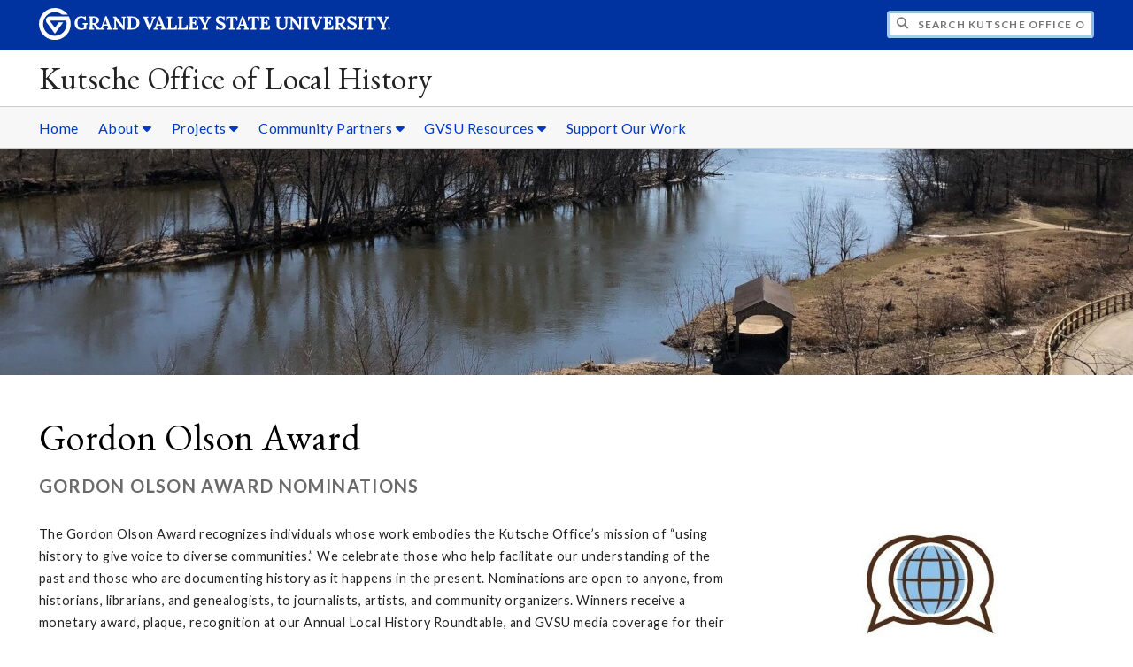

--- FILE ---
content_type: text/html;charset=UTF-8
request_url: https://www.gvsu.edu/kutsche/gordon-olson-award-25.htm
body_size: 6310
content:
<!DOCTYPE html>
<html lang="en">
	<head>
		<title>
	Gordon Olson Award -
	Kutsche Office of Local History - Grand Valley State University
</title>
<meta http-equiv="Content-Type" content="text/html; charset=utf-8" />
<meta name="viewport" content="width=device-width, initial-scale=1.0" />

	<meta name="category" content="content" />

	<meta name="description" content="The&#x20;Gordon&#x20;Olson&#x20;Award&#x20;recognizes&#x20;outstanding&#x20;contributions&#x20;to&#x20;local&#x20;history&#x20;through&#x20;nominations." />

	<meta name="homepage" content="no" />

	<meta name="title" content="Gordon&#x20;Olson&#x20;Award" />

	
	<meta name="robots" content="index,follow" />

<link rel="preconnect" href="https://fonts.googleapis.com">
<link rel="preconnect" href="https://fonts.gstatic.com" crossorigin>
<link rel="preload" href="https://fonts.googleapis.com/css2?family=EB+Garamond&family=Lato:wght@400;700&display=swap" as="style" onload="this.onload=null;this.rel='stylesheet'" />
<noscript>
	<link href="https://fonts.googleapis.com/css2?family=EB+Garamond&family=Lato:wght@400;700&display=swap" rel="stylesheet">
</noscript>

<link rel="preconnect" href="https&#x3a;&#x2f;&#x2f;www.gvsu.edu">
<link rel="preconnect" href="https&#x3a;&#x2f;&#x2f;www.gvsu.edu" crossorigin>
<link rel="preload" href="/cms4/skeleton/2/files/css/icons[1742408803].css" as="style" onload="this.onload=null;this.rel='stylesheet'" />
<link rel="preload" href="/cms4/skeleton/2/files/css/styles[1742408803].css" as="style" onload="this.onload=null;this.rel='stylesheet'" />
<noscript>
	<link href="/cms4/skeleton/2/files/css/icons[1742408803].css" rel="stylesheet">
	<link href="/cms4/skeleton/2/files/css/styles[1742408803].css" rel="stylesheet">
</noscript>


					
					<!-- Google Tag Manager -->
					<script>(function(w,d,s,l,i){w[l]=w[l]||[];w[l].push({'gtm.start':
					new Date().getTime(),event:'gtm.js'});var f=d.getElementsByTagName(s)[0],
					j=d.createElement(s),dl=l!='dataLayer'?'&l='+l:'';j.async=true;j.src=
					'https://www.googletagmanager.com/gtm.js?id='+i+dl;f.parentNode.insertBefore(j,f);
					})(window,document,'script','dataLayer','GTM-PTD73Q');</script>
					
					<script async src="https://apply.gvsu.edu/ping"></script>
				
<!--[if lte IE 8]>
	<script src="//cdnjs.cloudflare.com/ajax/libs/html5shiv/3.7.3/html5shiv.js"></script>
<![endif]-->
<script src="/cms4/skeleton/2/files/js/cms4.2.min[1732205319].js"></script> 
	<link rel="canonical" href="https://www.gvsu.edu/kutsche/gordon-olson-award-25.htm" /></head>
	<body>
		<div role="banner">
	<a href="#main" class="focus-inverted">Skip to main content</a>
	
	
	<div class="header">
		<div class="row content">
			<div class="col-5 col-sm-12 logo">
				<div class="col-12 col-sm-9">
					<h1>
						<a href="/">
							<!--[if lte IE 8|!IE]>
								<img src="/cms4/skeleton/2/files/img/gvsu_logo_white[0].png" alt="Grand Valley State University Logo" width="600" height="53" />
							<![endif]-->
							<!--[if gte IE 9|!IE]><!-->
								<img src="/cms4/skeleton/2/files/img/gvsu_logo_white[0].svg" alt="Grand Valley State University Logo" onerror="this.onerror=null;this.src='/cms4/skeleton/2/files/img/gvsu_logo_white.png'" width="600" height="53" />
							<!--<![endif]-->
							<span id="gv-logo-label" class="sr-only" aria-hidden="true">Grand Valley State University</span>
						</a>
					</h1>
				</div>
				
					<div class="hide-lg hide-md col-sm-3">
						<a href="cms-siteindex-index.htm" id="gv-hamburger" role="button" tabindex="0" aria-label="Menu">
							<span class="icon icon-bars" aria-hidden="true"></span>
						</a>
					</div>
				
			</div>
			<div class="col-7 col-sm-12 quick hide-print" style="display: block !important">
				<form class="search" action="/searchaction.htm" role="search">
					<input type="hidden" name="media" value="search" />
					<input type="hidden" name="path" value="/kutsche" />
					<input type="hidden" name="title" value="Kutsche&#x20;Office&#x20;of&#x20;Local&#x20;History" />
					<h2 class="sr-only">
						<label for="gv-search-input">Search Kutsche&#x20;Office&#x20;of&#x20;Local&#x20;History</label>
					</h2>
					<span class="icon icon-search" aria-hidden="true"></span>
					<input type="text" name="search" id="gv-search-input" size="25" maxlength="255" placeholder="Search Kutsche&#x20;Office&#x20;of&#x20;Local&#x20;History" />
					<button type="submit" class="btn btn-default sr-only" aria-hidden="true" tabindex="-1">Submit</button>
				</form>
			</div>
			<script>
				document.querySelector('.quick').style.display = '';
			</script>
		</div>
	</div>
	<div class="site">
		<div class="content">
			<h1 class="h2 serif color-black padding-none margin-none">
				<a href="/kutsche" class="color-black">
					Kutsche Office of Local History
				</a>
			</h1>
		</div>
	</div>
	
		<div id="cms-navigation" class="navigation hide-sm hide-print">
			<div class="content">
				<div role="navigation">
	<ul>
		
					<li>
						<a href="&#x2f;kutsche" target="_self">
							Home
						</a>
					</li>
				
					<li class="navigation-sub">
						<a href="./cms-siteindex-index.htm#EBBA7926-BE9D-7710-D97DD315A7535FEC" target="_self" aria-label="About sub navigation">
							About
							<span class="icon icon-caret-down" aria-hidden="true"></span>
						</a>
						<ul>
							
									<li>
										<a href="about-us-5.htm" target="_self">
											About Us
										</a>
									</li>
								
									<li>
										<a href="director-staff-6.htm" target="_self">
											Director &amp; Staff
										</a>
									</li>
								
									<li>
										<a href="advisory-council-7.htm" target="_self">
											Advisory Council
										</a>
									</li>
								
									<li>
										<a href="kutsche-chronicle-20.htm" target="_self">
											Kutsche Chronicle
										</a>
									</li>
								
						</ul>
					</li>
				
					<li class="navigation-sub">
						<a href="./cms-siteindex-index.htm#EBBD4640-B570-4116-18882546DD8D5AAE" target="_self" aria-label="Projects sub navigation">
							Projects
							<span class="icon icon-caret-down" aria-hidden="true"></span>
						</a>
						<ul>
							
									<li>
										<a href="teaching-west-michigan-histories-project-47.htm" target="_self">
											Teaching West Michigan Histories
										</a>
									</li>
								
									<li>
										<a href="recorded-webinars-programs-39.htm" target="_self">
											Digital Programs Hub
										</a>
									</li>
								
									<li>
										<a href="past-projects-31.htm" target="_self">
											Past Projects
										</a>
									</li>
								
						</ul>
					</li>
				
					<li class="navigation-sub">
						<a href="./cms-siteindex-index.htm#8592C648-F4AD-7DC3-352B5BAC5AD39873" target="_self" aria-label="Community&#x20;Partners sub navigation">
							Community Partners
							<span class="icon icon-caret-down" aria-hidden="true"></span>
						</a>
						<ul>
							
									<li>
										<a href="annual-local-history-roundtable-11.htm" target="_self">
											Annual Local History Roundtable
										</a>
									</li>
								
									<li>
										<a href="gordon-olson-award-25.htm" target="_self">
											Gordon Olson Award
										</a>
									</li>
								
									<li>
										<a href="community-collaboration-grant-29.htm" target="_self">
											Community Collaboration Grant
										</a>
									</li>
								
									<li>
										<a href="map-of-local-history-resources-34.htm" target="_self">
											Resource Map
										</a>
									</li>
								
						</ul>
					</li>
				
					<li class="navigation-sub">
						<a href="./cms-siteindex-index.htm#882B8F92-D904-17A7-05A260BF1296A6C8" target="_self" aria-label="GVSU&#x20;Resources sub navigation">
							GVSU Resources
							<span class="icon icon-caret-down" aria-hidden="true"></span>
						</a>
						<ul>
							
									<li>
										<a href="faculty-opportunities-41.htm" target="_self">
											Faculty Opportunities
										</a>
									</li>
								
									<li>
										<a href="student-opportunities-42.htm" target="_self">
											Student Opportunities
										</a>
									</li>
								
						</ul>
					</li>
				
					<li>
						<a href="support-our-work-2.htm" target="_self">
							Support Our Work
						</a>
					</li>
				
	</ul>
</div>
			</div>
		</div>
	
			<div class="background hide-print">
				
				<div class="image">
					
							
							<img src="/cms4/asset/E2D5A9B3-D9EB-E2A4-2F0BCD2AD8B2D772/header/DC1B9A61-E3F6-8AB3-B3958CDADA89689A/1280[1534531622].jpg" srcset="/cms4/asset/E2D5A9B3-D9EB-E2A4-2F0BCD2AD8B2D772/header/DC1B9A61-E3F6-8AB3-B3958CDADA89689A/2000[1534531625].jpg 1500w, /cms4/asset/E2D5A9B3-D9EB-E2A4-2F0BCD2AD8B2D772/header/DC1B9A61-E3F6-8AB3-B3958CDADA89689A/1280[1534531625].jpg 1280w, /cms4/asset/E2D5A9B3-D9EB-E2A4-2F0BCD2AD8B2D772/header/DC1B9A61-E3F6-8AB3-B3958CDADA89689A/800[1534531625].jpg 800w, /cms4/asset/E2D5A9B3-D9EB-E2A4-2F0BCD2AD8B2D772/header/DC1B9A61-E3F6-8AB3-B3958CDADA89689A/400[1534531625].jpg 400w" sizes="100vw" width="2000" height="400" alt="Grand&#x20;River" />
						
				</div>
				<script>
					var noscript = document.querySelectorAll('noscript[data-video-src]');
					for (i=0;i<noscript.length;i++) {
						var img = document.createElement('img');			
						for (j in noscript[i].attributes) {
							if (noscript[i].attributes[j].nodeName != null && noscript[i].attributes[j].nodeName.indexOf('data-video-image-') === 0) {
								img.setAttribute(noscript[i].attributes[j].nodeName.substring(17), noscript[i].attributes[j].value);
							}
						}
						if (Math.max(document.documentElement.clientWidth, window.innerWidth || 0) > 800) {
							var video = document.createElement('video');
							video.setAttribute('poster', noscript[i].getAttribute('data-video-poster'));
							video.setAttribute('preload', 'auto');
							if (cms.helper.storage('cms4_header_video') !== 'pause') {
								video.setAttribute('autoplay', 'autoplay');
							} else {
								// this tricks the browser into buffering the video enough so the paused video isn't blurry
								video.currentTime = 0.001; // 1ms
							}
							video.muted = true; // Chrome M70+ requires this for the video to auto play https://developers.google.com/web/updates/2017/09/autoplay-policy-changes
							video.setAttribute('muted', 'muted');
							
								video.setAttribute('loop', 'loop');
							
							
							var source = document.createElement('source');
							source.setAttribute('src', noscript[i].getAttribute('data-video-src'));
							source.setAttribute('type', 'video/mp4');
							video.appendChild(source);
							video.appendChild(img);
						
							noscript[i].parentNode.insertBefore(video, noscript[i]);
							
							// add pause button
							var btn = document.createElement( 'a' );
							btn.href = '#';
							btn.className = 'hide-sm media-button';
							noscript[i].parentNode.insertBefore( btn, noscript[i] );
							var action = document.createElement( 'span' );
							action.className = 'icon icon-play-circle';
							if (cms.helper.storage('cms4_header_video') !== 'pause') {
								action.className = 'icon icon-pause-circle';
							}
							btn.appendChild( action );
							btn.addEventListener( 'click', function( e) {
								if ( video.paused ) {
									action.className = 'icon icon-pause-circle';
									video.play();
									cms.helper.storage('cms4_header_video', null); // remove the storage item
								} else {
									action.className = 'icon icon-play-circle';
									video.play();
									video.pause();
									cms.helper.storage('cms4_header_video', 'pause'); // save the storage item as 'pause'
								}
								e.preventDefault();
								return false;
							});
						} else {
							noscript[i].parentNode.insertBefore(img, noscript[i]);
						}
						noscript[i].removeAttribute('data-video-src');
					}
				</script>
				
			</div>
		
</div><div role="main" id="main">
	
			<div id="cms-content">
				<div class="content" style="padding-bottom: 0">
		<h1>
			Gordon Olson Award
		</h1>
	</div>

		
		<div class="wrapper">
			
					<div class="content" style="padding-bottom:0;padding-top:0;">
						<div style="">
				
			
			<div class="row-gutter">
				

						<div class="col-12 col-sm-12 chunk-heading">
							<div class="chunk-inner" style="padding-bottom:0;padding-top:0;">
								 
<h2 class="padding-none h2">
	Gordon Olson Award Nominations 
</h2> 
							</div>
						</div>

						
			</div>
			
						</div>
					</div>
				
		</div>
		
		
		<div class="wrapper">
			
					<div class="content" style="padding-bottom:0;padding-top:0;">
						<div style="padding-bottom:1em;padding-top:1em;">
				
			
			<div class="row-gutter">
				

						<div class="col-8 col-sm-12 chunk-paragraph">
							<div class="chunk-inner" style="padding-bottom:0;padding-top:0;">
								<p>The Gordon Olson Award&nbsp;recognizes individuals whose work embodies the Kutsche Office&rsquo;s mission of&nbsp;&ldquo;using history to give voice to diverse communities.&rdquo; We celebrate&nbsp;those who help facilitate our understanding of the past and those who are documenting history as it happens in the present. Nominations are open to anyone, from historians, librarians, and genealogists, to journalists, artists, and community organizers. Winners receive a monetary award, plaque, recognition at our Annual Local History Roundtable, and GVSU media coverage for their work.</p>

<p><strong>Nominations will be accepted until 11:59 p.m. on Monday, February 16th, 2026.</strong> <a href="cms-form-edit.htm?formId=A620EA9F-C3D9-17A1-FB1B8699E19024E6">If you would like to submit a nomination, please click here to access the nomination form.</a></p>

<p>Please reach out with any questions at&nbsp;<a href="/cdn-cgi/l/email-protection#d9b2acadaabab1bc99beafaaacf7bcbdac"><span class="__cf_email__" data-cfemail="4328363730202b2603243530366d262736">[email&#160;protected]</span></a>!</p>

							</div>
						</div>

						

						<div class="col-4 col-sm-12 chunk-image">
							<div class="chunk-inner" style="padding-bottom:0;padding-top:0;">
								
<div>
	
		<a href="https&#x3a;&#x2f;&#x2f;www.gvsu.edu&#x2f;kutsche&#x2f;cms-form-edit.htm&#x3f;formId&#x3d;A620EA9F-C3D9-17A1-FB1B8699E19024E6" target="_self">
			<img loading="lazy" src="&#x2f;cms4&#x2f;asset&#x2f;E2D5A9B3-D9EB-E2A4-2F0BCD2AD8B2D772&#x2f;go_logo&#x5b;1544711592&#x5d;.jpg" alt="Gordon&#x20;Olson&#x20;Award&#x20;globe&#x20;logo&#x20;with&#x20;caption&#x20;reading&#x20;&quot;contributions&#x20;to&#x20;local&#x20;history&quot;" width="500" height="302" />
		</a>
	
</div>

							</div>
						</div>

						
			</div>
			
						</div>
					</div>
				
		</div>
		
		
		<div class="wrapper">
			
					<div class="content" style="">
						<div style="">
				
			
			<div class="row-gutter">
				

						<div class="col-12 col-sm-12 chunk-hr">
							<div class="chunk-inner" style="padding-bottom:0;padding-top:0;">
								<hr /> 
							</div>
						</div>

						
			</div>
			
						</div>
					</div>
				
		</div>
		
		
		<div class="wrapper">
			
					<div class="content" style="padding-bottom:0;padding-top:0;">
						<div style="">
				
			
			<div class="row-gutter">
				

						<div class="col-12 col-sm-12 chunk-heading">
							<div class="chunk-inner" style="padding-bottom:0;padding-top:0;">
								
<h2 class="padding-none h2">
	Recognizing Outstanding Contributions to Local History
</h2> 
							</div>
						</div>

						
			</div>
			
						</div>
					</div>
				
		</div>
		
		
		<div class="wrapper">
			
					<div class="content" style="padding-bottom:0;padding-top:0;">
						<div style="padding-bottom:1em;padding-top:1em;">
				
			
			<div class="row-gutter">
				

						<div class="col-8 col-sm-12 chunk-paragraph">
							<div class="chunk-inner" style="padding-bottom:0;padding-top:0;">
								<p>The Gordon Olson Award&nbsp;recognizes individuals whose work embodies the Kutsche Office&rsquo;s mission of&nbsp;&ldquo;using history to give voice to diverse communities.&rdquo; We celebrate&nbsp;those who help facilitate our understanding of the past and those who are documenting history as it happens in the present. Nominations are open to anyone, from historians, librarians, and genealogists, to journalists, artists, and community organizers. Winners receive a monetary award, plaque, recognition at our Annual Local History Roundtable, and GVSU media coverage for their work.</p>

							</div>
						</div>

						

						<div class="col-4 col-sm-12 chunk-image">
							<div class="chunk-inner" style="padding-bottom:0;padding-top:0;">
								
<div>
	
		<a href="https&#x3a;&#x2f;&#x2f;www.gvsu.edu&#x2f;kutsche&#x2f;cms-form-edit.htm&#x3f;formId&#x3d;A620EA9F-C3D9-17A1-FB1B8699E19024E6" target="_self">
			<img loading="lazy" src="&#x2f;cms4&#x2f;asset&#x2f;E2D5A9B3-D9EB-E2A4-2F0BCD2AD8B2D772&#x2f;dsc00980&#x5b;1751918977&#x5d;.jpg" alt="2025&#x20;Winner,&#x20;Ron&#x20;Yob" width="2000" height="1333" />
		</a>
	
</div>

	<div>
		<p>2025&nbsp;Gordon Olson Award recipient Ron Yob.&nbsp;</p>

	</div>

							</div>
						</div>

						
			</div>
			
						</div>
					</div>
				
		</div>
		
		
		<div class="wrapper">
			
					<div class="content" style="">
						<div style="">
				
			
			<div class="row-gutter">
				

						<div class="col-12 col-sm-12 chunk-hr">
							<div class="chunk-inner" style="padding-bottom:0;padding-top:0;">
								<hr /> 
							</div>
						</div>

						
			</div>
			
						</div>
					</div>
				
		</div>
		
		
		<div class="wrapper">
			
					<div class="content" style="padding-bottom:0;padding-top:0;">
						<div style="">
				
			
			<div class="row-gutter">
				

						<div class="col-12 col-sm-12 chunk-heading">
							<div class="chunk-inner" style="padding-bottom:0;padding-top:0;">
								
<h2 class="padding-none h2">
	2025 winner Ron Yob
</h2> 
							</div>
						</div>

						
			</div>
			
						</div>
					</div>
				
		</div>
		
		
		<div class="wrapper">
			
					<div class="content" style="padding-bottom:0;padding-top:0;">
						<div style="padding-bottom:1em;padding-top:1em;">
				
			
			<div class="row-gutter">
				

						<div class="col-4 col-sm-12 chunk-image">
							<div class="chunk-inner" style="padding-bottom:0;padding-top:0;">
								
<div>
	
		<img loading="lazy" src="&#x2f;cms4&#x2f;asset&#x2f;E2D5A9B3-D9EB-E2A4-2F0BCD2AD8B2D772&#x2f;yob_5&#x5b;1751919189&#x5d;.jpg" alt="Ron&#x20;Yob&#x20;speaking" width="410" height="334" />
	
</div>

							</div>
						</div>

						

						<div class="col-8 col-sm-12 chunk-paragraph">
							<div class="chunk-inner" style="padding-bottom:0;padding-top:0;">
								<p style="text-align:left">Ron Yob, Chairman of the Grand River Bands of Ottawa Indians, has been a leader in preserving and promoting local Anishinaabe history for decades. He has shared this history through many mediums, working on museum exhibits, historical markers, lectures, tours, and heritage focused events such as the annual Homecoming of the Three Fires Pow Wow. Of particular note have been his efforts to create more awareness of the 19th century treaties signed between the United States government and Indigenous nations. Yob is also a culture keeper who has contributed to the preservation of the Grand River Burial Mounds. He continues to take students and community members to these sites, where Indigenous ancestors are buried, to honor their deep historical, cultural, and spiritual significance. For thirty-one years, Yob worked as a teacher in the Grand Rapids Public schools, where he also served as the Director of the Native American Education Program.</p>

							</div>
						</div>

						
			</div>
			
						</div>
					</div>
				
		</div>
		
		
		<div class="wrapper">
			
					<div class="content" style="">
						<div style="">
				
			
			<div class="row-gutter">
				

						<div class="col-12 col-sm-12 chunk-hr">
							<div class="chunk-inner" style="padding-bottom:0;padding-top:0;">
								<hr /> 
							</div>
						</div>

						
			</div>
			
						</div>
					</div>
				
		</div>
		
		
		<div class="wrapper">
			
					<div class="content" style="padding-bottom:0;padding-top:0;">
						<div style="padding-bottom:1em;padding-top:1em;">
				
			
			<div class="row-gutter">
				

						<div class="col-12 col-sm-12 chunk-paragraph">
							<div class="chunk-inner" style="padding-bottom:0;padding-top:0;">
								<p>Established in 2014, the Gordon Olson Award is given once&nbsp;each year. Named in honor of Gordon Olson, former Grand Rapids City Historian and inaugural President of the Kutsche Office of Local History&#39;s Advisory Council, Olson&#39;s&nbsp;books, leadership, programming, mentorship, and advocacy have inspired generations of West Michigan residents. Past winners include:</p>

<ul>
	<li>2024: Sophia Ward Brewer</li>
	<li>2023: Melissa Fox &amp; Marjorie Viveen</li>
	<li>2022: Christine Byron &amp; Tom Wilson</li>
	<li>2021: Lisa Plank</li>
	<li>2020: Connie Navarro</li>
	<li>2019: Kim Rush</li>
	<li>2018: JoEllyn Clarey</li>
	<li>2017: Wally Ewing &amp; Margaret Tracy-Finkelstein</li>
	<li>2016: Carl Bajema</li>
	<li>2015: H. Sook Wilkinson</li>
	<li>2014: Gordon Olson</li>
</ul>

							</div>
						</div>

						
			</div>
			
						</div>
					</div>
				
		</div>
		
		
		<div class="wrapper">
			
					<div class="content" style="padding-bottom:0;padding-top:0;">
						<div style="padding-bottom:1em;padding-top:1em;">
				
			
			<div class="row-gutter">
				

						<div class="col-4 col-sm-12 chunk-image">
							<div class="chunk-inner" style="padding-bottom:0;padding-top:0;">
								
<div>
	
		<img loading="lazy" src="&#x2f;cms4&#x2f;asset&#x2f;E2D5A9B3-D9EB-E2A4-2F0BCD2AD8B2D772&#x2f;clarey_award&#x5b;1522689153&#x5d;.jpeg" alt="Jo&#x20;Ellyn&#x20;Clarey" width="979" height="653" />
	
</div>

	<div>
		<p>2018 Gordon Olson Award Winner, JoEllyn Clarey.&nbsp;</p>

	</div>

							</div>
						</div>

						

						<div class="col-4 col-sm-12 chunk-image">
							<div class="chunk-inner" style="padding-bottom:0;padding-top:0;">
								
<div>
	
		<img loading="lazy" src="&#x2f;cms4&#x2f;asset&#x2f;E2D5A9B3-D9EB-E2A4-2F0BCD2AD8B2D772&#x2f;historyroundtable2017-7899&#x5b;1512574579&#x5d;.jpg" alt="4th&#x20;annual&#x20;winners" width="979" height="653" />
	
</div>

	<div>
		<p>4th Annual Award Winners: Wallace Ewing and Peg Finkelstein with Gordon Olson and Kimberly McKee (2017).</p>

	</div>

							</div>
						</div>

						

						<div class="col-4 col-sm-12 chunk-image">
							<div class="chunk-inner" style="padding-bottom:0;padding-top:0;">
								
<div>
	
		<img loading="lazy" src="&#x2f;cms4&#x2f;asset&#x2f;E2D5A9B3-D9EB-E2A4-2F0BCD2AD8B2D772&#x2f;gordon20and20paul1&#x5b;1407418513&#x5d;.jpg" alt="Gordon&#x20;and&#x20;Paul" width="979" height="839" />
	
</div>

	<div>
		<p>Paul Kutsche and Gordon Olson in 2014 as Gordon receives the inaugural award.&nbsp;&nbsp;</p>

	</div>

							</div>
						</div>

						
			</div>
			
						</div>
					</div>
				
		</div>
			</div>
		
	<div class="content">
		
			<div class="hide-print">
				<br />
				<hr />
				
			<div class="row">
				<div class="col-6">
					
							<span class="text-muted">
								Page last modified November 17, 2025
							</span>
						
				</div>
				<div class="col-6 text-right">
					
							<a href="cms-problem-index.htm?url=gordon-olson-award-25.htm" class="cms-report-problem" rel="nofollow">Report a problem with this page</a>
						
				</div>
			</div>
		
			</div>
		
	</div>
</div><div role="contentinfo">
	
		<div class="footer hide-print">
			<div class="content">
				<h1 class="sr-only">Footer</h1>
				<div class="row-flex">
					
						<div class="flex-item">
							<h2 class="sr-only">
								Contact
							</h2>
							
									<p class="vcard">
										
												<span class="tel">
													<span class="value">
														<a href="tel:&#x28;616&#x29;&#x20;331-8099">&#x28;616&#x29; 331-8099</a>
													</span>
													
												</span>
												<br />
											
												<a href="/cdn-cgi/l/email-protection#b7dcc2c3c4d4dfd29194cf83878cd0c1c4c299d2d3c2" class="email">kutsche&#x40;gvsu.edu</a>
												<br />
											
									</p>
									
						</div>
					
						<div class="flex-item">
							<h2 class="sr-only">
								Social Media
							</h2>
							
									<p>
										
											<a href="https&#x3a;&#x2f;&#x2f;www.facebook.com&#x2f;kutscheoffice&#x2f;" aria-label="Facebook" class="text-nodecoration" target="_blank">
												<span class="fa-stack fa-lg">
													<span class="far fa-square fa-stack-2x"></span>
													<span class="fab fa-facebook fa-stack-1x"></span>
												</span>
												<span class="sr-only">https&#x3a;&#x2f;&#x2f;www.facebook.com&#x2f;kutscheoffice&#x2f;</span>
											</a>
										
											<a href="https&#x3a;&#x2f;&#x2f;twitter.com&#x2f;GVKutscheOffice" aria-label="X" class="text-nodecoration" target="_blank">
												<span class="fa-stack fa-lg">
													<span class="far fa-square fa-stack-2x"></span>
													<span class="fab fa-twitter fa-stack-1x"></span>
												</span>
												<span class="sr-only">https&#x3a;&#x2f;&#x2f;twitter.com&#x2f;GVKutscheOffice</span>
											</a>
										
									</p>
									
								<br class="hide-lg hide-md" />
							
						</div>
					
				</div>
			</div>
		</div>
		<div class="bottom hide-print">
		<div class="content">
			<div class="row-gutter">
				<div class="col-12 legal">
					<h2 class="sr-only">Legal</h2>
					<ul>
						<li>
							<a href="/antidiscriminationstatement.htm"><span class="hide-sm hide-md">GVSU is an </span>A/EO Institution</a>
						</li>
						<li>
							<a href="/privacystatement.htm">Privacy Policy</a>
						</li>
						<li>
							<a href="/financialaid/heerf">HEERF Funding</a>
						</li>
						<li>
							<a href="/disclosures">Disclosures</a>
						</li>
						<li>
							<span class="hide-sm hide-md">Copyright </span>&copy; 2025 GVSU
						</li>
					</ul>
				</div>
			</div>
		</div>
	</div>
</div>

	<script data-cfasync="false" src="/cdn-cgi/scripts/5c5dd728/cloudflare-static/email-decode.min.js"></script></body>
</html> 

--- FILE ---
content_type: text/css
request_url: https://tags.srv.stackadapt.com/sa.css
body_size: -11
content:
:root {
    --sa-uid: '0-98231962-75f6-5ba8-7c62-062fcdc3e39f';
}